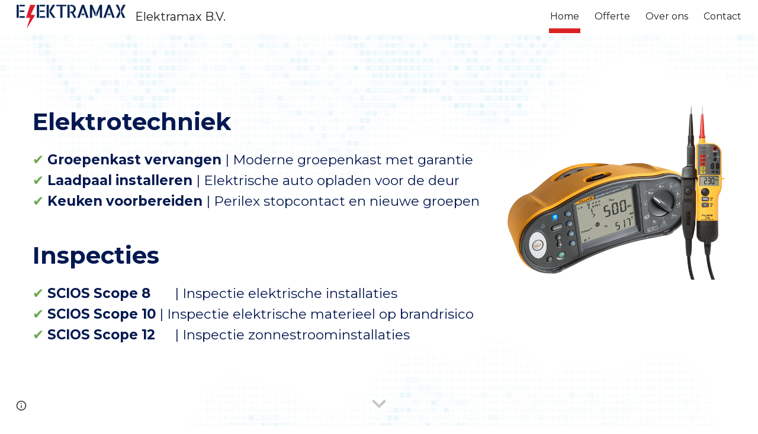

--- FILE ---
content_type: text/html; charset=utf-8
request_url: https://www.google.com/recaptcha/api2/anchor?ar=1&k=6LcJMyUUAAAAABOakew3hdiQ0dU8a21s-POW69KQ&co=aHR0cHM6Ly9kb2NzLmdvb2dsZS5jb206NDQz&hl=en&v=PoyoqOPhxBO7pBk68S4YbpHZ&size=invisible&badge=inline&anchor-ms=20000&execute-ms=30000&cb=oztl7hnn8se1
body_size: 49405
content:
<!DOCTYPE HTML><html dir="ltr" lang="en"><head><meta http-equiv="Content-Type" content="text/html; charset=UTF-8">
<meta http-equiv="X-UA-Compatible" content="IE=edge">
<title>reCAPTCHA</title>
<style type="text/css">
/* cyrillic-ext */
@font-face {
  font-family: 'Roboto';
  font-style: normal;
  font-weight: 400;
  font-stretch: 100%;
  src: url(//fonts.gstatic.com/s/roboto/v48/KFO7CnqEu92Fr1ME7kSn66aGLdTylUAMa3GUBHMdazTgWw.woff2) format('woff2');
  unicode-range: U+0460-052F, U+1C80-1C8A, U+20B4, U+2DE0-2DFF, U+A640-A69F, U+FE2E-FE2F;
}
/* cyrillic */
@font-face {
  font-family: 'Roboto';
  font-style: normal;
  font-weight: 400;
  font-stretch: 100%;
  src: url(//fonts.gstatic.com/s/roboto/v48/KFO7CnqEu92Fr1ME7kSn66aGLdTylUAMa3iUBHMdazTgWw.woff2) format('woff2');
  unicode-range: U+0301, U+0400-045F, U+0490-0491, U+04B0-04B1, U+2116;
}
/* greek-ext */
@font-face {
  font-family: 'Roboto';
  font-style: normal;
  font-weight: 400;
  font-stretch: 100%;
  src: url(//fonts.gstatic.com/s/roboto/v48/KFO7CnqEu92Fr1ME7kSn66aGLdTylUAMa3CUBHMdazTgWw.woff2) format('woff2');
  unicode-range: U+1F00-1FFF;
}
/* greek */
@font-face {
  font-family: 'Roboto';
  font-style: normal;
  font-weight: 400;
  font-stretch: 100%;
  src: url(//fonts.gstatic.com/s/roboto/v48/KFO7CnqEu92Fr1ME7kSn66aGLdTylUAMa3-UBHMdazTgWw.woff2) format('woff2');
  unicode-range: U+0370-0377, U+037A-037F, U+0384-038A, U+038C, U+038E-03A1, U+03A3-03FF;
}
/* math */
@font-face {
  font-family: 'Roboto';
  font-style: normal;
  font-weight: 400;
  font-stretch: 100%;
  src: url(//fonts.gstatic.com/s/roboto/v48/KFO7CnqEu92Fr1ME7kSn66aGLdTylUAMawCUBHMdazTgWw.woff2) format('woff2');
  unicode-range: U+0302-0303, U+0305, U+0307-0308, U+0310, U+0312, U+0315, U+031A, U+0326-0327, U+032C, U+032F-0330, U+0332-0333, U+0338, U+033A, U+0346, U+034D, U+0391-03A1, U+03A3-03A9, U+03B1-03C9, U+03D1, U+03D5-03D6, U+03F0-03F1, U+03F4-03F5, U+2016-2017, U+2034-2038, U+203C, U+2040, U+2043, U+2047, U+2050, U+2057, U+205F, U+2070-2071, U+2074-208E, U+2090-209C, U+20D0-20DC, U+20E1, U+20E5-20EF, U+2100-2112, U+2114-2115, U+2117-2121, U+2123-214F, U+2190, U+2192, U+2194-21AE, U+21B0-21E5, U+21F1-21F2, U+21F4-2211, U+2213-2214, U+2216-22FF, U+2308-230B, U+2310, U+2319, U+231C-2321, U+2336-237A, U+237C, U+2395, U+239B-23B7, U+23D0, U+23DC-23E1, U+2474-2475, U+25AF, U+25B3, U+25B7, U+25BD, U+25C1, U+25CA, U+25CC, U+25FB, U+266D-266F, U+27C0-27FF, U+2900-2AFF, U+2B0E-2B11, U+2B30-2B4C, U+2BFE, U+3030, U+FF5B, U+FF5D, U+1D400-1D7FF, U+1EE00-1EEFF;
}
/* symbols */
@font-face {
  font-family: 'Roboto';
  font-style: normal;
  font-weight: 400;
  font-stretch: 100%;
  src: url(//fonts.gstatic.com/s/roboto/v48/KFO7CnqEu92Fr1ME7kSn66aGLdTylUAMaxKUBHMdazTgWw.woff2) format('woff2');
  unicode-range: U+0001-000C, U+000E-001F, U+007F-009F, U+20DD-20E0, U+20E2-20E4, U+2150-218F, U+2190, U+2192, U+2194-2199, U+21AF, U+21E6-21F0, U+21F3, U+2218-2219, U+2299, U+22C4-22C6, U+2300-243F, U+2440-244A, U+2460-24FF, U+25A0-27BF, U+2800-28FF, U+2921-2922, U+2981, U+29BF, U+29EB, U+2B00-2BFF, U+4DC0-4DFF, U+FFF9-FFFB, U+10140-1018E, U+10190-1019C, U+101A0, U+101D0-101FD, U+102E0-102FB, U+10E60-10E7E, U+1D2C0-1D2D3, U+1D2E0-1D37F, U+1F000-1F0FF, U+1F100-1F1AD, U+1F1E6-1F1FF, U+1F30D-1F30F, U+1F315, U+1F31C, U+1F31E, U+1F320-1F32C, U+1F336, U+1F378, U+1F37D, U+1F382, U+1F393-1F39F, U+1F3A7-1F3A8, U+1F3AC-1F3AF, U+1F3C2, U+1F3C4-1F3C6, U+1F3CA-1F3CE, U+1F3D4-1F3E0, U+1F3ED, U+1F3F1-1F3F3, U+1F3F5-1F3F7, U+1F408, U+1F415, U+1F41F, U+1F426, U+1F43F, U+1F441-1F442, U+1F444, U+1F446-1F449, U+1F44C-1F44E, U+1F453, U+1F46A, U+1F47D, U+1F4A3, U+1F4B0, U+1F4B3, U+1F4B9, U+1F4BB, U+1F4BF, U+1F4C8-1F4CB, U+1F4D6, U+1F4DA, U+1F4DF, U+1F4E3-1F4E6, U+1F4EA-1F4ED, U+1F4F7, U+1F4F9-1F4FB, U+1F4FD-1F4FE, U+1F503, U+1F507-1F50B, U+1F50D, U+1F512-1F513, U+1F53E-1F54A, U+1F54F-1F5FA, U+1F610, U+1F650-1F67F, U+1F687, U+1F68D, U+1F691, U+1F694, U+1F698, U+1F6AD, U+1F6B2, U+1F6B9-1F6BA, U+1F6BC, U+1F6C6-1F6CF, U+1F6D3-1F6D7, U+1F6E0-1F6EA, U+1F6F0-1F6F3, U+1F6F7-1F6FC, U+1F700-1F7FF, U+1F800-1F80B, U+1F810-1F847, U+1F850-1F859, U+1F860-1F887, U+1F890-1F8AD, U+1F8B0-1F8BB, U+1F8C0-1F8C1, U+1F900-1F90B, U+1F93B, U+1F946, U+1F984, U+1F996, U+1F9E9, U+1FA00-1FA6F, U+1FA70-1FA7C, U+1FA80-1FA89, U+1FA8F-1FAC6, U+1FACE-1FADC, U+1FADF-1FAE9, U+1FAF0-1FAF8, U+1FB00-1FBFF;
}
/* vietnamese */
@font-face {
  font-family: 'Roboto';
  font-style: normal;
  font-weight: 400;
  font-stretch: 100%;
  src: url(//fonts.gstatic.com/s/roboto/v48/KFO7CnqEu92Fr1ME7kSn66aGLdTylUAMa3OUBHMdazTgWw.woff2) format('woff2');
  unicode-range: U+0102-0103, U+0110-0111, U+0128-0129, U+0168-0169, U+01A0-01A1, U+01AF-01B0, U+0300-0301, U+0303-0304, U+0308-0309, U+0323, U+0329, U+1EA0-1EF9, U+20AB;
}
/* latin-ext */
@font-face {
  font-family: 'Roboto';
  font-style: normal;
  font-weight: 400;
  font-stretch: 100%;
  src: url(//fonts.gstatic.com/s/roboto/v48/KFO7CnqEu92Fr1ME7kSn66aGLdTylUAMa3KUBHMdazTgWw.woff2) format('woff2');
  unicode-range: U+0100-02BA, U+02BD-02C5, U+02C7-02CC, U+02CE-02D7, U+02DD-02FF, U+0304, U+0308, U+0329, U+1D00-1DBF, U+1E00-1E9F, U+1EF2-1EFF, U+2020, U+20A0-20AB, U+20AD-20C0, U+2113, U+2C60-2C7F, U+A720-A7FF;
}
/* latin */
@font-face {
  font-family: 'Roboto';
  font-style: normal;
  font-weight: 400;
  font-stretch: 100%;
  src: url(//fonts.gstatic.com/s/roboto/v48/KFO7CnqEu92Fr1ME7kSn66aGLdTylUAMa3yUBHMdazQ.woff2) format('woff2');
  unicode-range: U+0000-00FF, U+0131, U+0152-0153, U+02BB-02BC, U+02C6, U+02DA, U+02DC, U+0304, U+0308, U+0329, U+2000-206F, U+20AC, U+2122, U+2191, U+2193, U+2212, U+2215, U+FEFF, U+FFFD;
}
/* cyrillic-ext */
@font-face {
  font-family: 'Roboto';
  font-style: normal;
  font-weight: 500;
  font-stretch: 100%;
  src: url(//fonts.gstatic.com/s/roboto/v48/KFO7CnqEu92Fr1ME7kSn66aGLdTylUAMa3GUBHMdazTgWw.woff2) format('woff2');
  unicode-range: U+0460-052F, U+1C80-1C8A, U+20B4, U+2DE0-2DFF, U+A640-A69F, U+FE2E-FE2F;
}
/* cyrillic */
@font-face {
  font-family: 'Roboto';
  font-style: normal;
  font-weight: 500;
  font-stretch: 100%;
  src: url(//fonts.gstatic.com/s/roboto/v48/KFO7CnqEu92Fr1ME7kSn66aGLdTylUAMa3iUBHMdazTgWw.woff2) format('woff2');
  unicode-range: U+0301, U+0400-045F, U+0490-0491, U+04B0-04B1, U+2116;
}
/* greek-ext */
@font-face {
  font-family: 'Roboto';
  font-style: normal;
  font-weight: 500;
  font-stretch: 100%;
  src: url(//fonts.gstatic.com/s/roboto/v48/KFO7CnqEu92Fr1ME7kSn66aGLdTylUAMa3CUBHMdazTgWw.woff2) format('woff2');
  unicode-range: U+1F00-1FFF;
}
/* greek */
@font-face {
  font-family: 'Roboto';
  font-style: normal;
  font-weight: 500;
  font-stretch: 100%;
  src: url(//fonts.gstatic.com/s/roboto/v48/KFO7CnqEu92Fr1ME7kSn66aGLdTylUAMa3-UBHMdazTgWw.woff2) format('woff2');
  unicode-range: U+0370-0377, U+037A-037F, U+0384-038A, U+038C, U+038E-03A1, U+03A3-03FF;
}
/* math */
@font-face {
  font-family: 'Roboto';
  font-style: normal;
  font-weight: 500;
  font-stretch: 100%;
  src: url(//fonts.gstatic.com/s/roboto/v48/KFO7CnqEu92Fr1ME7kSn66aGLdTylUAMawCUBHMdazTgWw.woff2) format('woff2');
  unicode-range: U+0302-0303, U+0305, U+0307-0308, U+0310, U+0312, U+0315, U+031A, U+0326-0327, U+032C, U+032F-0330, U+0332-0333, U+0338, U+033A, U+0346, U+034D, U+0391-03A1, U+03A3-03A9, U+03B1-03C9, U+03D1, U+03D5-03D6, U+03F0-03F1, U+03F4-03F5, U+2016-2017, U+2034-2038, U+203C, U+2040, U+2043, U+2047, U+2050, U+2057, U+205F, U+2070-2071, U+2074-208E, U+2090-209C, U+20D0-20DC, U+20E1, U+20E5-20EF, U+2100-2112, U+2114-2115, U+2117-2121, U+2123-214F, U+2190, U+2192, U+2194-21AE, U+21B0-21E5, U+21F1-21F2, U+21F4-2211, U+2213-2214, U+2216-22FF, U+2308-230B, U+2310, U+2319, U+231C-2321, U+2336-237A, U+237C, U+2395, U+239B-23B7, U+23D0, U+23DC-23E1, U+2474-2475, U+25AF, U+25B3, U+25B7, U+25BD, U+25C1, U+25CA, U+25CC, U+25FB, U+266D-266F, U+27C0-27FF, U+2900-2AFF, U+2B0E-2B11, U+2B30-2B4C, U+2BFE, U+3030, U+FF5B, U+FF5D, U+1D400-1D7FF, U+1EE00-1EEFF;
}
/* symbols */
@font-face {
  font-family: 'Roboto';
  font-style: normal;
  font-weight: 500;
  font-stretch: 100%;
  src: url(//fonts.gstatic.com/s/roboto/v48/KFO7CnqEu92Fr1ME7kSn66aGLdTylUAMaxKUBHMdazTgWw.woff2) format('woff2');
  unicode-range: U+0001-000C, U+000E-001F, U+007F-009F, U+20DD-20E0, U+20E2-20E4, U+2150-218F, U+2190, U+2192, U+2194-2199, U+21AF, U+21E6-21F0, U+21F3, U+2218-2219, U+2299, U+22C4-22C6, U+2300-243F, U+2440-244A, U+2460-24FF, U+25A0-27BF, U+2800-28FF, U+2921-2922, U+2981, U+29BF, U+29EB, U+2B00-2BFF, U+4DC0-4DFF, U+FFF9-FFFB, U+10140-1018E, U+10190-1019C, U+101A0, U+101D0-101FD, U+102E0-102FB, U+10E60-10E7E, U+1D2C0-1D2D3, U+1D2E0-1D37F, U+1F000-1F0FF, U+1F100-1F1AD, U+1F1E6-1F1FF, U+1F30D-1F30F, U+1F315, U+1F31C, U+1F31E, U+1F320-1F32C, U+1F336, U+1F378, U+1F37D, U+1F382, U+1F393-1F39F, U+1F3A7-1F3A8, U+1F3AC-1F3AF, U+1F3C2, U+1F3C4-1F3C6, U+1F3CA-1F3CE, U+1F3D4-1F3E0, U+1F3ED, U+1F3F1-1F3F3, U+1F3F5-1F3F7, U+1F408, U+1F415, U+1F41F, U+1F426, U+1F43F, U+1F441-1F442, U+1F444, U+1F446-1F449, U+1F44C-1F44E, U+1F453, U+1F46A, U+1F47D, U+1F4A3, U+1F4B0, U+1F4B3, U+1F4B9, U+1F4BB, U+1F4BF, U+1F4C8-1F4CB, U+1F4D6, U+1F4DA, U+1F4DF, U+1F4E3-1F4E6, U+1F4EA-1F4ED, U+1F4F7, U+1F4F9-1F4FB, U+1F4FD-1F4FE, U+1F503, U+1F507-1F50B, U+1F50D, U+1F512-1F513, U+1F53E-1F54A, U+1F54F-1F5FA, U+1F610, U+1F650-1F67F, U+1F687, U+1F68D, U+1F691, U+1F694, U+1F698, U+1F6AD, U+1F6B2, U+1F6B9-1F6BA, U+1F6BC, U+1F6C6-1F6CF, U+1F6D3-1F6D7, U+1F6E0-1F6EA, U+1F6F0-1F6F3, U+1F6F7-1F6FC, U+1F700-1F7FF, U+1F800-1F80B, U+1F810-1F847, U+1F850-1F859, U+1F860-1F887, U+1F890-1F8AD, U+1F8B0-1F8BB, U+1F8C0-1F8C1, U+1F900-1F90B, U+1F93B, U+1F946, U+1F984, U+1F996, U+1F9E9, U+1FA00-1FA6F, U+1FA70-1FA7C, U+1FA80-1FA89, U+1FA8F-1FAC6, U+1FACE-1FADC, U+1FADF-1FAE9, U+1FAF0-1FAF8, U+1FB00-1FBFF;
}
/* vietnamese */
@font-face {
  font-family: 'Roboto';
  font-style: normal;
  font-weight: 500;
  font-stretch: 100%;
  src: url(//fonts.gstatic.com/s/roboto/v48/KFO7CnqEu92Fr1ME7kSn66aGLdTylUAMa3OUBHMdazTgWw.woff2) format('woff2');
  unicode-range: U+0102-0103, U+0110-0111, U+0128-0129, U+0168-0169, U+01A0-01A1, U+01AF-01B0, U+0300-0301, U+0303-0304, U+0308-0309, U+0323, U+0329, U+1EA0-1EF9, U+20AB;
}
/* latin-ext */
@font-face {
  font-family: 'Roboto';
  font-style: normal;
  font-weight: 500;
  font-stretch: 100%;
  src: url(//fonts.gstatic.com/s/roboto/v48/KFO7CnqEu92Fr1ME7kSn66aGLdTylUAMa3KUBHMdazTgWw.woff2) format('woff2');
  unicode-range: U+0100-02BA, U+02BD-02C5, U+02C7-02CC, U+02CE-02D7, U+02DD-02FF, U+0304, U+0308, U+0329, U+1D00-1DBF, U+1E00-1E9F, U+1EF2-1EFF, U+2020, U+20A0-20AB, U+20AD-20C0, U+2113, U+2C60-2C7F, U+A720-A7FF;
}
/* latin */
@font-face {
  font-family: 'Roboto';
  font-style: normal;
  font-weight: 500;
  font-stretch: 100%;
  src: url(//fonts.gstatic.com/s/roboto/v48/KFO7CnqEu92Fr1ME7kSn66aGLdTylUAMa3yUBHMdazQ.woff2) format('woff2');
  unicode-range: U+0000-00FF, U+0131, U+0152-0153, U+02BB-02BC, U+02C6, U+02DA, U+02DC, U+0304, U+0308, U+0329, U+2000-206F, U+20AC, U+2122, U+2191, U+2193, U+2212, U+2215, U+FEFF, U+FFFD;
}
/* cyrillic-ext */
@font-face {
  font-family: 'Roboto';
  font-style: normal;
  font-weight: 900;
  font-stretch: 100%;
  src: url(//fonts.gstatic.com/s/roboto/v48/KFO7CnqEu92Fr1ME7kSn66aGLdTylUAMa3GUBHMdazTgWw.woff2) format('woff2');
  unicode-range: U+0460-052F, U+1C80-1C8A, U+20B4, U+2DE0-2DFF, U+A640-A69F, U+FE2E-FE2F;
}
/* cyrillic */
@font-face {
  font-family: 'Roboto';
  font-style: normal;
  font-weight: 900;
  font-stretch: 100%;
  src: url(//fonts.gstatic.com/s/roboto/v48/KFO7CnqEu92Fr1ME7kSn66aGLdTylUAMa3iUBHMdazTgWw.woff2) format('woff2');
  unicode-range: U+0301, U+0400-045F, U+0490-0491, U+04B0-04B1, U+2116;
}
/* greek-ext */
@font-face {
  font-family: 'Roboto';
  font-style: normal;
  font-weight: 900;
  font-stretch: 100%;
  src: url(//fonts.gstatic.com/s/roboto/v48/KFO7CnqEu92Fr1ME7kSn66aGLdTylUAMa3CUBHMdazTgWw.woff2) format('woff2');
  unicode-range: U+1F00-1FFF;
}
/* greek */
@font-face {
  font-family: 'Roboto';
  font-style: normal;
  font-weight: 900;
  font-stretch: 100%;
  src: url(//fonts.gstatic.com/s/roboto/v48/KFO7CnqEu92Fr1ME7kSn66aGLdTylUAMa3-UBHMdazTgWw.woff2) format('woff2');
  unicode-range: U+0370-0377, U+037A-037F, U+0384-038A, U+038C, U+038E-03A1, U+03A3-03FF;
}
/* math */
@font-face {
  font-family: 'Roboto';
  font-style: normal;
  font-weight: 900;
  font-stretch: 100%;
  src: url(//fonts.gstatic.com/s/roboto/v48/KFO7CnqEu92Fr1ME7kSn66aGLdTylUAMawCUBHMdazTgWw.woff2) format('woff2');
  unicode-range: U+0302-0303, U+0305, U+0307-0308, U+0310, U+0312, U+0315, U+031A, U+0326-0327, U+032C, U+032F-0330, U+0332-0333, U+0338, U+033A, U+0346, U+034D, U+0391-03A1, U+03A3-03A9, U+03B1-03C9, U+03D1, U+03D5-03D6, U+03F0-03F1, U+03F4-03F5, U+2016-2017, U+2034-2038, U+203C, U+2040, U+2043, U+2047, U+2050, U+2057, U+205F, U+2070-2071, U+2074-208E, U+2090-209C, U+20D0-20DC, U+20E1, U+20E5-20EF, U+2100-2112, U+2114-2115, U+2117-2121, U+2123-214F, U+2190, U+2192, U+2194-21AE, U+21B0-21E5, U+21F1-21F2, U+21F4-2211, U+2213-2214, U+2216-22FF, U+2308-230B, U+2310, U+2319, U+231C-2321, U+2336-237A, U+237C, U+2395, U+239B-23B7, U+23D0, U+23DC-23E1, U+2474-2475, U+25AF, U+25B3, U+25B7, U+25BD, U+25C1, U+25CA, U+25CC, U+25FB, U+266D-266F, U+27C0-27FF, U+2900-2AFF, U+2B0E-2B11, U+2B30-2B4C, U+2BFE, U+3030, U+FF5B, U+FF5D, U+1D400-1D7FF, U+1EE00-1EEFF;
}
/* symbols */
@font-face {
  font-family: 'Roboto';
  font-style: normal;
  font-weight: 900;
  font-stretch: 100%;
  src: url(//fonts.gstatic.com/s/roboto/v48/KFO7CnqEu92Fr1ME7kSn66aGLdTylUAMaxKUBHMdazTgWw.woff2) format('woff2');
  unicode-range: U+0001-000C, U+000E-001F, U+007F-009F, U+20DD-20E0, U+20E2-20E4, U+2150-218F, U+2190, U+2192, U+2194-2199, U+21AF, U+21E6-21F0, U+21F3, U+2218-2219, U+2299, U+22C4-22C6, U+2300-243F, U+2440-244A, U+2460-24FF, U+25A0-27BF, U+2800-28FF, U+2921-2922, U+2981, U+29BF, U+29EB, U+2B00-2BFF, U+4DC0-4DFF, U+FFF9-FFFB, U+10140-1018E, U+10190-1019C, U+101A0, U+101D0-101FD, U+102E0-102FB, U+10E60-10E7E, U+1D2C0-1D2D3, U+1D2E0-1D37F, U+1F000-1F0FF, U+1F100-1F1AD, U+1F1E6-1F1FF, U+1F30D-1F30F, U+1F315, U+1F31C, U+1F31E, U+1F320-1F32C, U+1F336, U+1F378, U+1F37D, U+1F382, U+1F393-1F39F, U+1F3A7-1F3A8, U+1F3AC-1F3AF, U+1F3C2, U+1F3C4-1F3C6, U+1F3CA-1F3CE, U+1F3D4-1F3E0, U+1F3ED, U+1F3F1-1F3F3, U+1F3F5-1F3F7, U+1F408, U+1F415, U+1F41F, U+1F426, U+1F43F, U+1F441-1F442, U+1F444, U+1F446-1F449, U+1F44C-1F44E, U+1F453, U+1F46A, U+1F47D, U+1F4A3, U+1F4B0, U+1F4B3, U+1F4B9, U+1F4BB, U+1F4BF, U+1F4C8-1F4CB, U+1F4D6, U+1F4DA, U+1F4DF, U+1F4E3-1F4E6, U+1F4EA-1F4ED, U+1F4F7, U+1F4F9-1F4FB, U+1F4FD-1F4FE, U+1F503, U+1F507-1F50B, U+1F50D, U+1F512-1F513, U+1F53E-1F54A, U+1F54F-1F5FA, U+1F610, U+1F650-1F67F, U+1F687, U+1F68D, U+1F691, U+1F694, U+1F698, U+1F6AD, U+1F6B2, U+1F6B9-1F6BA, U+1F6BC, U+1F6C6-1F6CF, U+1F6D3-1F6D7, U+1F6E0-1F6EA, U+1F6F0-1F6F3, U+1F6F7-1F6FC, U+1F700-1F7FF, U+1F800-1F80B, U+1F810-1F847, U+1F850-1F859, U+1F860-1F887, U+1F890-1F8AD, U+1F8B0-1F8BB, U+1F8C0-1F8C1, U+1F900-1F90B, U+1F93B, U+1F946, U+1F984, U+1F996, U+1F9E9, U+1FA00-1FA6F, U+1FA70-1FA7C, U+1FA80-1FA89, U+1FA8F-1FAC6, U+1FACE-1FADC, U+1FADF-1FAE9, U+1FAF0-1FAF8, U+1FB00-1FBFF;
}
/* vietnamese */
@font-face {
  font-family: 'Roboto';
  font-style: normal;
  font-weight: 900;
  font-stretch: 100%;
  src: url(//fonts.gstatic.com/s/roboto/v48/KFO7CnqEu92Fr1ME7kSn66aGLdTylUAMa3OUBHMdazTgWw.woff2) format('woff2');
  unicode-range: U+0102-0103, U+0110-0111, U+0128-0129, U+0168-0169, U+01A0-01A1, U+01AF-01B0, U+0300-0301, U+0303-0304, U+0308-0309, U+0323, U+0329, U+1EA0-1EF9, U+20AB;
}
/* latin-ext */
@font-face {
  font-family: 'Roboto';
  font-style: normal;
  font-weight: 900;
  font-stretch: 100%;
  src: url(//fonts.gstatic.com/s/roboto/v48/KFO7CnqEu92Fr1ME7kSn66aGLdTylUAMa3KUBHMdazTgWw.woff2) format('woff2');
  unicode-range: U+0100-02BA, U+02BD-02C5, U+02C7-02CC, U+02CE-02D7, U+02DD-02FF, U+0304, U+0308, U+0329, U+1D00-1DBF, U+1E00-1E9F, U+1EF2-1EFF, U+2020, U+20A0-20AB, U+20AD-20C0, U+2113, U+2C60-2C7F, U+A720-A7FF;
}
/* latin */
@font-face {
  font-family: 'Roboto';
  font-style: normal;
  font-weight: 900;
  font-stretch: 100%;
  src: url(//fonts.gstatic.com/s/roboto/v48/KFO7CnqEu92Fr1ME7kSn66aGLdTylUAMa3yUBHMdazQ.woff2) format('woff2');
  unicode-range: U+0000-00FF, U+0131, U+0152-0153, U+02BB-02BC, U+02C6, U+02DA, U+02DC, U+0304, U+0308, U+0329, U+2000-206F, U+20AC, U+2122, U+2191, U+2193, U+2212, U+2215, U+FEFF, U+FFFD;
}

</style>
<link rel="stylesheet" type="text/css" href="https://www.gstatic.com/recaptcha/releases/PoyoqOPhxBO7pBk68S4YbpHZ/styles__ltr.css">
<script nonce="OxYi3MqASbhNicJ6RcxQ_w" type="text/javascript">window['__recaptcha_api'] = 'https://www.google.com/recaptcha/api2/';</script>
<script type="text/javascript" src="https://www.gstatic.com/recaptcha/releases/PoyoqOPhxBO7pBk68S4YbpHZ/recaptcha__en.js" nonce="OxYi3MqASbhNicJ6RcxQ_w">
      
    </script></head>
<body><div id="rc-anchor-alert" class="rc-anchor-alert"></div>
<input type="hidden" id="recaptcha-token" value="[base64]">
<script type="text/javascript" nonce="OxYi3MqASbhNicJ6RcxQ_w">
      recaptcha.anchor.Main.init("[\x22ainput\x22,[\x22bgdata\x22,\x22\x22,\[base64]/[base64]/[base64]/bmV3IHJbeF0oY1swXSk6RT09Mj9uZXcgclt4XShjWzBdLGNbMV0pOkU9PTM/bmV3IHJbeF0oY1swXSxjWzFdLGNbMl0pOkU9PTQ/[base64]/[base64]/[base64]/[base64]/[base64]/[base64]/[base64]/[base64]\x22,\[base64]\x22,\x22MnDCnMKbw4Fqwq5pw5XCrsKGKkxbJsOYJMKpDXvDhxfDicK0wo0uwpFrwq/CgVQqX0/CscKkwq7DksKgw6vCliQsFEoqw5Unw53Cl11/MkfCsXfDn8Omw5rDng3CnsO2B1DCksK9Sy7DmcOnw4cLeMOPw77CuGfDocOxCsK0ZMOZwpPDn1fCncKBesONw7zDnglPw4BrWMOEwpvDlUQ/wpILwpzCnkrDjjIUw47Cg0PDgQ4pEMKwNC/Cp2t3HMK9D3sCPMKeGMKuWBfCgTnDmcODSXxIw6lUwoYJB8Kyw5TCkMKdRl/CtMOLw6Qxw7E1wo5aWwrCpcOfwqAHwrfDkiXCuTPChcObI8KoRwl8UTlDw7TDsyELw53DvMKswr7DtzRAA1fCs8OxL8KWwrZ7YXoJc8KQKsODJjd/XEjDh8OnZVZEwpJIwookBcKDw7TDnsO/GcOQw5QSRsO6wqLCvWrDuAB/NV9GN8O8w5Yvw4J5VHkOw7PDn0nCjsO2J8OBRzPCt8KSw48Ow7Q7ZsOAIHLDlVLCgsO4wpFcd8K3ZXc5w4/CsMO6w715w67Dp8KaR8OzHBp7wpRjBUlDwp5OwrrCjgvDqQfCg8KSwp/[base64]/LUlaw7nCtgnDpHLClcKnCMKMwqwgUcOSwo3CoGjDlBAew7jCnsKvZn0HwoLCsktkecK0BkvDu8OnM8OswpUZwocGwr4Hw47DpSzCncK1w4k2w47CgcKIw5lKdTzCojjCrcOnw7VVw7nCgHfChcOVwoXCgTxVVcKCwpR3w5YUw65kbnfDpXtEcyXCusOVwo/CuGl8wpwcw5oRwoHCoMO3eMKXInPDvsOew6zDn8OUNcKeZyTDoTZIWsKDM3phw4PDiFzDlcOZwo5uMgwYw4Q1w5bCisOQwobDmcKxw7giCsOAw4FkwpnDtMO+GsKcwrEPe37CnxzCjcONwrzDrxA3wqxnaMOwwqXDhMKjS8Ocw4JPw5/CsFEWCzIBJGYrMnzCksOIwrxsbnbDscOyCh7ClEtYwrHDiMKMwrrDlcK8fAxiKjVeL18uekjDrsOiChQJwqjDjxXDusOVF2BZw54zwotTwr/Cv8KQw5dVcUReP8OZeSUHw7kbc8K6MAfCuMOmw7FUwrbDn8OvdcK0wrrCg1LCompbwpLDtMO2w7/DsFzDtMO9woHCrcOQI8KkNsKOf8KfwpnDnMO9B8KHw7/ChcOOwporbgbDpETDvl9hw6ZTEsOFwpF/[base64]/DgTpTwonDtTRIecO9HcO/w5fCqkN6w7fDkTsZKk7Cpz4Dw6dFw47DnA5VwoAFAl7CusKLwr7ClkzCncOpwoQOUcKVQsK3dCsEwojDux3CrMKwXWJlZTI9QSLCmx4lTU06w5IHSBA0XMKMwpUNw5fCncOew7rDoMOWRwAJwo/DmMOxLkZ5w77Ch0MbWsKPBXcgFWnDvMO0w67DlMOZUsOXcB8qwpYDDxLCqsKweF/DvMOXWsKITXLCtsKEMg5FFMOIY07CgcOuZ8K3woTDmD4AwpzCtxkVOcOnZsK9fFcywqnDjjFdw64FFwkrEXkQScKpbEA8w48dw6/CjQYpagLCjj/Cj8K9I1oXw5ZcwqRgbsObLkAgw5jDlcKfw5A9w5TDmlrDu8OtOScoWygbw489QMKbw53Dmh0Jw7nCpjwSQT3DmMOnw4/CrcOuwooywrPDmzV/wqTCu8OONMKswoMfwrzChCjCo8OmNidJOsKswpkwakkcw6ggFFQ5FMK/WsOywoTDo8K2OjQTYDwrBcKDw4htwqN8ZB/CulMsw4fCpkYyw4ghwrPCsGISUWvCpsO1w6Z8HcOdwrTDsVrDp8OXwrvDhsO9bsOFw4PCh2oJwpZFd8KYw6LDqMOtElMTw6HDolXCocO1IxXDmsONwrnDqsOrwo3DuzTDrsK2w6bCpUYuF24MYwNDI8KFAGQyQS95By7CsB/DkWxMw6XDuRYCBsO0w7YPwp7Cgj/DuyPDjMKPwpFVB2MgbsOWYiXCrMO4KjjDtcOCw79AwpQqMsOLw7hNd8OKRQpSU8OOwrbDlj9Kw6TCrS/[base64]/[base64]/RMOVSsOmw4YJL8OlAGvDn8OeL8O5w7kddRPDnsK7wrjCvh3DoytXXlUvRU8Bw4zCvG7DqD7DjMORF2/DhgnDvUvCvDPCtMOXwrQBw61GLl4jw7TDhXshwpnCtsKdwoLChkQiwpnDn0oCZF15w75iYMKSwpPCvTbDgnzChcK+w6FEwqEzQMOjw5jDriQCw6FbIkg7woteEQssFkJ4woZxa8KfFMKiKnsXRsKqZTXClFPDly/ChMK1w7HDssO8wopmw4cAY8OSDMO5JzZ6wqkWwpoQCjLDqcONFHRFwr3DkmHCvQjCjhnCsQ3CpMOAw4JswpwJw7JpTgbCqnrDnhbDl8OQaAddbcOoeU89QG/DgGN0PSzChnJjGcOqwqs/[base64]/ClXALU8ONwqxFwq4jw5rCrGUFA8K0wq1NO8OkwrEncE9Xw4DDiMKHEMK3wqzDkMKZeMKzPxjDscO6w4xJwpbDnsK6wqfDvcO/RcKQFT8Vw7QvS8K2Z8OZYw89wrMNG17DrUI5aHAtwobDlsOmwqJlw6nDpcOtBUfCmSLCvMOVMsOzw7/DmTDCgcOIT8OLFMOKGmt6w4J8TMKuU8KMAsK1w6fCuzbDssKFw7RwCcO9PmTDmnNJwpYDTMOLPwRlZMOZwox2SRrCjXjDkGHCixXCkUxiwocPw5/[base64]/[base64]/woUoXsOHN2PDqVZqX8OFwqzCq3PDkMKuFSAoLjvCrT1Zw78lXcKNwrXDpQl2w4NHwqnDm13CslLDvx3DmMKewoYNZcKhAMKVw5hcwqTDuR/DtsKaw7fDj8O8McOGAMOIG21qwrzClmbChk7DnQFmw6F4wrvCisOtw6h0KcK7Z8ONw7nDmMKgcMK/[base64]/clYvT2/DusK8wpzCpcOwwqcuw7wDJRnDuXnDmX7Dp8OywoDDhVAWw7xNTjg0w7vDgT/DrylWBnfDky1Ww4nCgSjCvcK9w7PDlTTCnMKzw4plw5AjwrFEwrvDisOXw73ClgZBSC10FRk8w57DosO8wrPDjsKEwqvDilzCmUc1YCFeMMK0BXXDnDA7w4DCm8ODDcO7wp1CPcK0wrDCrcK1wpElw5/DicOGw4PDlsK2YsKnYxLCgcK8w5rCnRDDrxHDtMKNw6HDoRRbwrZtw4dEwr/ClMOgXh9jYiDDgcKaGRbCusKJw57DuUIzw4LDlVXCksKSwrXCnXzCljcvCnAowpbDmmzCnGtlecOlw5oUFTzDnS4ncMKsw5bDlEhfwoHCksOXaT/CvmzDscKoe8O/fEXDrMOaEz9EGDIbXHUCwobCtjLDnyh/[base64]/DlEfDhmnCucKywpbCo8Kqw4YQVsObwpXCpkXCogTCnn7CoTs8wo42w5/DjBTCkhoSGMOdasKUwoFgw4ZBKRXCjghowqtSIcKEbxZOw6h+wot0woF7w5bDjMOfw63DksKlwoIMw5Jfw4rDoMOtcDjCscKZGcOmwqgJZcKfVxkQw5pcw6DCq8O+MzRKwoUHw7/Dh2Nkw6JcNQ1BGsKiWyzDnMOuw73Ds3LCikJnRkpbDMKYSMOpwqLDnCdfSAPCtsOhTMOZXkJJBAR3wq3CvkkJGmcHw5/Di8ORw5dNwq3DhnodXCoBw7XCpSwbwr3DlMO/[base64]/DumzDjmzDvcOHP8OdwqjDq8K6w6LDhMKHBx1jwq9OwpfDuWxiwqXCkcONw4gkw49GwpnCqMKhZSHDvXDDuMOAwowGw7RLQsKJw7/[base64]/[base64]/[base64]/DmsO/w7B4w5Ysw7piw6HDqsONQMOqRRtYHX/[base64]/DgQPDnXHCs8KcT8KCwpLDrCLCpHwyw5IzX8OuNk/DqMKBw73CjsOTLcKdXhYqwrZ8w50Vw6J0woQ8QcKaKi44KBIlZ8OVSgbCjMKMw6IdwrXDqRJGwpkowqsrwqdXSkpxJU0ZdcOvWivCg3PDqcOqA3A1wo/[base64]/CjMK0wqDDoGwFa8KkNg/Cqm4Tw5dcwrrCisKzKytrHMK7YsO3azHDhDPDhcOYDn5uS38ywqzDvkDDjTzChkjDvcK5GMKSF8KKwrrDv8O4Og1Dwr/CsMOXHw1Ww4XDscK2w4rCr8OsfcKLcGVSw7khwq49wobCncKVw58tXFjDp8Kuw70mOwhswoA3d8KlTSDCv3FpekNvw6RIRsOKQ8KXw7AXw5pdV8K7XSxKwo9/wo/DicK7WXdPwpbCn8KuwqLDj8OTPgTDo34pw7bDkxcYb8KjHVUpVUvDmCzCqxt/w7QNOEFrwplzS8OUewJ9w77DlyTDo8Ktw61YwpbDosO0wr7CriEXa8Ojw4HCiMK3PMKMLQrDkDPDsV/Cp8OGMMOxwrgbw6rCsiNQwpU1wqLCj0QUw4XDi2/DrcOVwoHDgMKqN8K9eDFtw6XDgzotOMK+wrwmwpByw6l7Pw0ve8K2w4VWI3Ftw5VTw6zDn3A9TMOMUDsxEFjCrWbDpDp5wrlOw4vDtMOJDMKHQXF/[base64]/Dg8O8wotJwoXDqcKUTMOQYMOSNHrCvmHDhW3CjFQgworDksOww78qwp7CnsKuEcOmwpNpwpTCsMKlw6jDn8KHw4bDq2nClwzDsSdENsK+FcObUiFAwowWwqx9wqXDu8O0FHjCtHFfCMOLOBnDlRIgWMOGw4PCosOiwoPCtcONK13DvsK8w4wHw5bDjl/DrwIBwpLDlH0YwrXChcO7fMK7wprClcKySzQywrPCuUkjGMO/wp0QbMOmw5VadU91AsOlQsKyRkjDohgzwqVMw4DCvcK5wrEGD8OUw6LClsOKwpLChHfDmXVCworCmMKwwoHDgsOEaMKqwp5hIFRMV8KYw5/DoQAHPE/Cr8ObRnYYwq3DowoewpxCVcKMDMKwf8O6bTMKdMOLw7nCv2oXwqAKPsKNwpc/UFLCu8OWwojCocOCSsOZWlXDmTRbwrolw4JhEjzCosKrLMOow5txYsOKKWPDtMOhw6TCqCwgw75ZSMKXwrhhVMK3dURXw6IAwrPCqcOewpFOwpM3w6wVKynCpcKuwqrDh8OEwp8hPsOrw5XDnHQ/[base64]/HsKDdMO7woPCscO8OMOEwrDCl0cFGMODUWjCvEI/w4LCvVvDqTgQZMOOw7c0w6nCiBRrbCfDqMKow5oVK8Kcw6XCo8OEV8O8wpgNfg3DrGXDhB5Pw4HCrEcUesKNByPDqAJGw7xGdcK7HcKhNsKMaF8DwrcUwqx/[base64]/Ds8Kkw74KwoHDnsKswooRFzgiw67DmsOXUC/DvsO+a8KwwppxYMO6cU5WZxPDoMK0UsOSwojCnsOIPi/CrSfDs1XCuDh2eMOAE8OJwqvDgcOwwoxHwqRAbldsK8OYwrEEFMOHe1zCh8O+SkHCiz8FRTtGFUrDo8K8w5UDVhXCtcOVIE/DgD7Dg8OTw4FEccOJwp7ChsOQTMO9KAbDucOWwpMbwrPChMKTw4jCjl/[base64]/Dux3Dh1wcXcO1JMK4wq/DgsK+f8OlwqQ3w4M4YFcJwoUDw5bCm8OBXMKFwo8hwoo3IsOCw6HCocOvwqsqOcKQw6hWwpfCvmTChsOcw4fDn8KDwp1LcMKoWcKPw6zDmF/CmsKswoE2NQcoXVDDs8KNcl8BAsKtd0zCucOEwpDDtBMLw7zDjX7Cr1/ChjsaM8KSwovCiGxrwqnCjixkwrLCgH3DkMKsBH4dwq7CvsKPw6vDsnPCncOENMO/[base64]/[base64]/DrxxXwrDCowDCo2oVwqhoC8OOw6/DjjfDtsK9w6cgwonCrHRpwo9sWMOhZcOXRsKAeE7DghwCMFA6PMOfDDEsw77CkEfDucKXw7fCncKiezgFw65Aw4d5dm8Iw6jDhg/Cr8KsEHXCsC/CvnjCm8KZQ3MMPU0wwqjCt8OOLcKWwr/CksKjIsKwYcOmSAPCl8OjCF7DucOoEBwrw5EhQGocw6VDwqguf8Orw5M6w5DClsOIwrYjEQnCiA5tU17DjkPDqcKrw63ChsOUGMODwrPDjXhIw4FXe8KOwpR7UyDDpcKFZsKqw6o5wp94BnQpOcOEwoPDrsO8d8O9CsO1w4zCqjgEw7TCssKWEMK/DUvDtEMNwrzDucKWwqbDu8KCw69+LsKnw5kXHMK+Fho+woPDsw0IckFkEiPDm1bDkiBkRhXCm8OWw505U8KbJhxJw6wufsOYwqE8w73CvjEUVcO2wppldMKawrwJa2xkwoI2wrwfwpDDs8KBw5XDs19lw4xFw6TDrAEpZ8ONwoJ9csKTMm7Cng/[base64]/CjMOWTxvDgUvDvMK8GGMrwq/CpMKpw67CvMOgwpDCinkCwpHChCbCqsOPR2NZXgQNwozCksOhw7nChsKZw5YucgVNbkYGwq3CqHbDq0rCisOVw7nDvsKTZFjDn2HCmMOtw4jDpcK9woQ4OSDCiTI7NDnCl8ObF2vCkXzChsOfwq/[base64]/[base64]/DrcO7C8OjwozCjiPDkC3CtiZbSMOTairDm8KWRcOLwpR3wrbChB/Cu8KgwoRBwqU5w7jCiW10UMOiG3I9wpFfw5cHw7jClwAxdsK8w6NXwqjDoMO3w4TCnxskDGzDp8K/wqkZw4LDjwRcXsO1IsKCw5xdw6s2bgvDpMOEwpnDoD0aw4zCslk7w4nDk08qwozDgVtawrlWaW7DrHjCmMKGwpDCrsKywox7w6HCscKNCFPDl8KZVMKCw4l9w7Upwp7CtDlZw6MfwqTDnnNpw4TDrsOmwpRWRD/DhXwkw6DCt2rDpVLCicOXEsK/ccK0wpDCpMOZwobCqcKfBMK2wqvDtsKXw4dTw7xzZw8kUE8HQMOseGPDocKtWsKJw4g+ISdzwqpcFcOTIcK7X8Ocw4UKwo9JIsOMwoc4J8OEw6J/w5pwRMKpa8O3A8OgI31xwrzDtiDDpsKbw6rCn8KMTsKyYUUJH3lnM39ZwqxCQlHDgsKrwp0FLUZZw7odfUDCu8OQwp/[base64]/DhMOkw45UMsKEWcKYdcOHcMKdwq0ewpsLw6rDlFIgwqrDtVRQwpjCqTdow4nDjE9/dl5TZ8Kzw5oiHMKKB8OIZcOaGcOYaDIvw5E0V0/DucOrw7PDlErCug8gwqNebsKlKMKcw7HDvWJEW8OLwpHCmRdXw7XCrcOAwrlow4TCq8KeUjfCk8KUYnM5w5HClMKZw5Zhwqwtw4vClzl7wpvDvHB2w73Cn8OmO8Kfw58wWcK8wqwEw7Esw7/DssO7w45yDsOOw4nCvsO4w7Zcwr3Cm8Ojw63DsVnCvjsRO0HDgmBqSDF7C8OFIsOxw6pDw4Bkw4TDo0g3w78vwrjDvCTCm8KXwqbCqsOnF8OBw4JWwrJaCERmW8ORwpocw4bDgcOXwrHDjFDDmMOjHWUVEcK+c0AYaQ4nCjrDihJOw73Ch3NTGsKGSMKIw5jCuU/DoTB8wrFoR8K2NHFrwp5NQEHDqsKlwpM1wph/JlHDpVdVLcOWw5E/CsOFMRHCucO9wrrCswHDksODwp1Lw5hvWMOXdMKSw5DCqMKOagfCp8OVw4zCh8OUACbCrArDgCtewo4gwq/CgcO1VEvDmivCsMOWKnrCpMOWw5dpdcOtwos6w6tYRUgDDsONM07Cm8Kiw7l2w5DDu8KAwpYpXw3DtxLDpCVNw7g8wosVNAp6w6lRYxXDjA0Pw6/[base64]/[base64]/[base64]/[base64]/MMKLw7LChsKWcMONfsKNwoEGTnjCg8OXwqnCjcOCw6ECwrXCvxdpesOBZG/Dm8OkQRMIw4xJwrF+O8KXw4c/w5VUwoXCoHjDtsKwAsK1wqdPw6Now7XCn3kLw7rDoQDCq8OZw7hgTR9/[base64]/[base64]/UWjDvT9Re8KVw6jCtBLDocKqa00fw5QAwoRDw6RPCXMpwodIw57DhE9QK8OPRsKxw5gZe19kJFjCmEACwprDlT7Di8KDQm/DlMO4FcO4w4zDq8OpLMOoM8OwRF3CuMKzbzVmw5d+AcKUA8KowrfDpToKalXDhQ4+w5R6wogZSCAZPMKmW8Kqwoccw6IIw5t4IsKKwpBBw7JzZsK7DcKfwp4Lw5fDp8OofQUVOQvChcKMwqzDtsK1wpXChMK9wpk8B1rDl8K5Z8OVwrbDqSdHbcKyw5J3IGbDqMO/[base64]/DnsOMw7dfw67CigwWwoTCiDrDm8Kcw7DDq1wMwrojw5d5w4bDvALDrWDDkEjCtsK0KhvDosOwwqjDmWAEwr8FIMKvwpRxIcKHWsOIwrzCjcOtKTfDhcKew5sSw4Fhw5/[base64]/V11UAMOwPTXCtsKAwpXCi8OYWsKRwpHDvknDoMKIwo3Dnmlew6rCqsK4MMO2D8OXC3JTS8KyZSIsdSLCnzYuw4hJfFtiC8KLw6PDnWPCuELDlsOOW8ORSMOcw6TCvMKJwq/[base64]/Chw9ZL8KSKT9Wwo9Aw6bDuMKECMK4wr7CjsK+w79gw4RaO8KAB2/DqsKTT8O4wofCnTHDj8KmwqZ4L8KsNjzCqsKyOWp0TsOfw4LCuF/DiMKBIR0pwrPDojXCvcO0wqTCuMOuVVPClMOww7rCuSjConYlwrnDqcOywoZhw5UuwoPDvcKGwrjDiATDnMKpwp/CjHQ/wpM6w510w4nCqcKJZsKdwowhAMOQQMKsCB/CmcOPwpcNw6bCrjbChTE3RxHCnj4Uwp3DigoaaTTDgRjCucOMZMK8wpAPPxPDksKwEk4rw6nCvcOew4TCvMKcXMOgwpxPEF/DqsOKTEJhw4TCvnbDlsK2w6LDnj/DkmfCoMOyUXNJaMKcw6AwVRbDgcKkw618MCDDrcKBLMOUWjMXEMK/USM4FcKrbMKFOlY5bcKMw7vCqMKcEcO5YA0HwqXDrDoFw6rCrQfDtcKlw7MMJ1zCpsKLYcKPB8OEd8KKNCtKw6AAw4jCt3vDncODDEbDs8KFwqbDo8KdFsKKDUg/NMKZw47DuQI7THMKwqHDhMOPOcOsHGNmG8OcwpjDhcKQw69mwo/DmsKZeHDDlWBYIB0NesKTw5trwoDCvWrDiMKyIcOnUsORHn4iwo5rXQJOAyJ/w4N2w7fDqsKseMKmw5PDrhjCg8OqKcOew41lw6Qrw7UFTGpxYADDnjdVfcK3w65RaSrDusOcfFhew6h+U8OrFcOrdnAnw6w/[base64]/CoMOGwr/Du8Ocwo3DpTDCnMKnw61tw69ww5LDvkvCoRHCpCImR8OTw6ZOw6jDvjjDrWrCnxcMFW3CjWbDl0NUw7YIe2jCjsOZw4nCqcOhwptlOMOKCMOEfMObBsKOw5YzwoEbUsO3w4wiw5zDu2wvfcOwQMO8RMKJHD7Ds8K6DRvDr8Kawp/[base64]/[base64]/Do8OVw63CgBzDoS9VCBjCizhbBGPDp8OGw6Vvwp3Dt8KVw4nDozE6wqtPFnXDiQoOwp7Djj/[base64]/[base64]/ChVA3wp8lw7DCq3/[base64]/DqVvDlMOeRBVVw4XCq1TDtlcoLSPCi8O8GcOBwr7CsMKfHMOTw67Dg8Ofw4pDbm8oUW4ySVw2w4XDs8KHw6/Dsm1xag4Twp7DhjdqUcK/dkVjdsOMJ1cqay3Cg8K+wowkG03DhXLDs3zCvsO2e8Ojw7AbYsKbw4nDuWDDly3CuzzDksKVD0s4wr1MwqjCgnfDjxAEw51PCioOe8KIDcOhw5XCt8OuZlXDicOpYsOcwoURasKGw7gMw5fDiBoeTcK/[base64]/DgUnCmsOmdHbCkcOCTMKoTsOFw7svw5IvwqHDuWxiJMO0wo8oWcOfw4LDgMOJPcO0QzjCjsKnbSrCiMO+XsOyw4PDilrCtsO3w4XDhGrCtxfCg3fDky4nwpghw7QDf8OdwpYzfA5fwq/DphHDrsOHS8KxG3rDg8KNw67DqDw/w7oye8O1wq5rw7pDc8KxXsOew4gMf2s4fMOxwoFHacK6w7zCvcOAIsOnFcOAwrHCnUITMS4mw4V/UnvDhQTDo2xIwrDDk1pIWsO1w4XDjcOVw4d+wp/CpWxbNMKhUMKewr5ow5fDuMOBworCrMK4wrDDscOoMXDDjzolQ8OCNA18VcOIZ8KowpjDisOFVSXCjjTDpTLCkDJjwqtBwoxAJ8OYw6vDpT8jY29Ow784NX9CwpLDmVJow6p4w7Z2wrZHJsOAeC5vwpXDs1/CgcO/wpzCkMO2w5NkICzClWc+w47CuMO0w40CwoQGw5XDikrDhVfCqcO4QcK9wpxDeD5YYsO8e8K+RQxJVlx2d8KdFMOMXsO1w71ALitNwpjCj8OLTMOJOMOmw4/[base64]/[base64]/w5Umc8Ohw41xAMOqXWh2QcKuw4kowq3DgFADUwYVw4Rlw6fDtyxQwrPCosOBchxBMsKYHwjCo0nCpMOQZcOOfBfCtzDCh8K/[base64]/AMKZw4s/[base64]/Cu8KJwoLCuDVewrLCksKAwrpSw4REw6PDvl4VJEjCp8OQRsORw7VCw57DmijCgVEdwqRJw4DCtx3DmStLFsO1HGzDg8KhDw3Cpw09JsKdwojDgcKjAcO2H2Vsw4pOOMK+w7rCvsOzw7DCpcKHABU5wp/[base64]/CiV/Cn3NBwqbDi8KmBcKJXcObwp9ewpPCnMOiwq8TwqLDt8KCw7rCrDvDvk5PacOVwpscDC/CisKdw6fDm8OpwqDCrQnCs8OTw7LCuxTDucKQw4zCpMKbw4d2CwlnE8ODwqAzwrJiIsOGJyw6d8KSBjHDuMKeLMKDw6bCmSXCujF6RTRlwovCjScNQQnCssKAH3jDicO5w7EpIizDtWTDo8Okw41Fwr/Ds8OTPA/[base64]/w5AkwppbwqfCicO1T15pURfCkcKBw7hywozCqR4Zw6d8CMK0wpXDq8KqQ8KawobDlcOww6Yyw45qEQxnw4smfgnCo1LCgMOOCmDDk07DvUUdPcOjwpDCoz07wrzCocKyD0ptw7XDgMOTeMKHDw7DlifCsDpRwrppPG7CmcOvw6ZOdHrDrEHDuMKxGh/DtsK+LkUsJcKSbRgiw63Ch8KHb05VwoVtEXkSw69vFVLDj8KjwqQAEcOVw4HCk8O4BhLCksOAw6PDrxnDmMOnw50dw7NMJlTCrMKOfMKbcxPDssKhSjnDicOkwpZvZxVtw5Z7MA1kLsOBwpB/woLDr8Obw7t1YxjCgH8Zwo1Vw5Uqw7kEw640w47CrMOuw70PX8KJGDzDgMKpwrthwofDhy3Dv8Ojw7s/AGhUw5XDmMK2w5lQDRdJw7vCpU/CvcOVUsKnw6bCi3NPwo1sw5wOwqfDtsKSw4FYdX7DgTbDoi/CmsKOEMK6wqcSw4TDqcOKeRzCkT7Dnl3CvVfDocOiGMOcR8KHWXrDjsKGw6/CpsO5UcO7w7vDmsOrc8KpGsO5AcOjw50MdsO6QcK5w77Cn8OGwp84wp0Ywrogw7BCw7nDsMKLwovCjcKYZH5zMhgRZURawq0+w4/DjMOww53CoEnDssO9QDdnwo5qIlM+w5ZeVUDCojPCtTk1wrhjw7kswqRvw6M/wpnDixl3ccO1wrPDsiFvwojDl2vDlMOPQsK7w4jDl8KMwqrDisOgw7TDuBHCkmtGw7PDnWNcEcO9wp45w5XCkEzDqcO3aMKKw7PClcOwLsOrw5UzBzTCmsOFARcCJmlhTHleCwfDicOrRygcwrxZw65XNhE4wqrDhsOUFExyTsOQDABTJilPWMK/cMO0B8OVWcK/[base64]/[base64]/DlsKCwrTDqwPDg8Kswqxpw7Viw5wqDsOUVMKRwphBMMKfw5PCocOqw7c5ZjERQi3Dm0rCvEvDom/CslsNCcKkU8OMMcKwVS1zw7M5IHnCoXXCmsOfEMKPw7fCokRxwqMLBMOjHMKGwrR+fsKna8KYNTNrw5J1OwRaUcOww7nCnAzCixd/w7TDu8KyfMOYwp7DqDDCpsKsVMOTOxluP8KmUhJSwoUTwpYZw5Buw4wXw5NWRsOlwr0Yw7rDr8KKwo8pwq3Dol87SMKlNcOtIcKLw4jDl2osfsKTN8KEBm/[base64]/wo4PwobDlSBEIMKwRsODwqPCjsOhZhdkw7XDpBhTYEl5JQnDn8KFWMKoQHEqVsOHYcKEwqLDqcOiw4bDgMKTW3DCicOkdcOtw7vDgsO8Jl/CsRZxw47DiMKnGjLCvcOOwpTDqWDCmcO6K8OLfMO0c8K4wp3CgcObHcOKwpdPw49oJcOiw4JPwqwaQ3l3wp5Rw5TDicOKwpFFwoDCicOpwrgCw63CoyHCkcKNwrjDrjsneMKQwqXClwFLw6pFWsOPwqISDMKmIjtXw4tFOMORCEsPwqUYw41hwoNeaDFfGEXDvsOffF/CrikjwrrDgMKLw6nDnXjDnl/DncKBw5ksw6LDuEthX8ODw7F8woXDiRrDoUfDu8OwwrPDmg3Di8Onw4DCv3PDmsK6woLClMK8w6DDhVkHA8OSw4g/wqbCn8OCQUPClMOhbiTDiAvDlS8WwpfDp0PDl2jCqMONMkvCo8OEw68xdMOPHyJrYlbCr20Gw6ZzJgPCh2zDocOww78Dw4Vaw5lFMcOFwpJNacK6wrwCZCcFw5DCgMOlYMOvcj9owpdCGsOIwqxHYjRIw6LCm8Olw5AsEmzCgMO8CcOXwoDClcKVw5/Dtz/CrsKwBwnDr0/[base64]/DnB3DjcK+w7HCpToFw6jDhcOBBMOPPholw6vCj3oSwp1tQsOmwqDCqm/ChcK/woJnPMO+w43ChCbDryjDmMKyAgZBwrEqG2cXRsKzwrluRn3ClcOqwqplw5bDkcKBaUwhwpx/[base64]/ClEFXw54mwp5OZC3CjcK+EMOsEMKtLsKjV8OrAk1nNxt+dCjCgcOIw57DriF+wro6wqvDmcOccMKdwoLCrSUvwoZ/[base64]/w6YdwqlPDFcUZMKaUMKxIVTDp8Ovwo/[base64]/ZsOfW2vDnwVTwpoqeiTDmcKNDMO4w7/CkjJMw67CqMKcKFLDg0lJw6AcBMK9dsOaRClgB8K2w67Di8OTMFw7YBckwqjCuSvCs3TDt8OrZxsfGsKAMcOAwpZjDsOBw7DCngDDhhTDmDzCrR97w4B0MX9Iw4LDt8OvTBbCvMOlw5bCr0ZLwrsewpfDrAXCq8KrIcK/wrTCgMKxw7jCiSHCgcOUwr50O1/[base64]/CrcOxwr7Cp8KpUMO0JgPCqsKHT2s8w7QqYAvCjDHCh1NOMMOgdQfDqlDCtsOXwovCnMODZDUmwrPDqsKkwqcXw78Rw4rDig/[base64]/[base64]/CiCbCnsOPAsKPFVB8w7XCqsOJRMOkwr8gPcKGA3XCtcOBw4XClGnCpxNQw6HCisObwqsnY3ZvPcKJBk3CkwTCnGIewo7DrsK3w5fDvVjDiC5FLhx1X8KpwpMSAsONw4lcwoVPHcKCwojDlMOfw48sw4PCvShULjPCl8O7w45xUcK4w7fDtMK7wq/CgSoxw5E7bjt4SngLwp1swpNMwo5rHcKPH8Kiw4TDhV9bCcOqw4PCkcOfN11xw63DoFLDsG3DkgfCtcK/XQ5PGcO8UsOxw6RLw6bDg1jCpcOkw5PDlsKIwo4WIkgeacKXVjjCs8O+ADsrw50Uwq3DjcO/w5jCo8O/wrnCmC93w4HCjcKhwrR+wpPDmhpUw6LDpsOvw6x9wo02LcONBsOEw43DmVh2YQR6w4DDosKiw4TCgQjCowrCpSLCviPCoCfDglINwqcNXSTCqMKIw5/CkcKWwrh9Ax3Cl8KZw7fDlR9WAsKqw67CpXp0w6J3Q3Arwp1gAEDDhXEdw7oPfXRGw57CkFptw6tDV8K+KEbDq07DgsOjw5nDrsOcV8KJwqZjwqfCl8KawqZgccOywqbCpsKcGMK0cyzDkcOSXyDDmFJSAMKNwpjCk8OBZ8KJZ8Kywp/CgwXDiwfDpjzCiVvCmsO/FAkWw5F8w7XCv8KnOSjCuXnCqR1zw5TCnsKsaMK5wqAUw6R7w5bCvcOWccOMLkLCjsK8w6/DhUXCgWTDrsKgw7kwAMKGaVMcbMKSG8KYSsKfb0ZkMsKuwoE2NHfCiMKhZcOdw4giwrkjNClDw7gYwrHCjsKALMKSwqQZwqnDjsO5wo/DkHU/dcK1wrXDnU/[base64]/w4nCvCBpO8KFw63CsjPCnn1Hw4/[base64]/w4McwqVpwplDw7E0ZsKoVMKPw5nDmsO+PcK3NRfDviUNasOzwqXDuMOVw65MaMKdFMOCwoXCu8ObdUUGwrnDiEw\\u003d\x22],null,[\x22conf\x22,null,\x226LcJMyUUAAAAABOakew3hdiQ0dU8a21s-POW69KQ\x22,0,null,null,null,0,[21,125,63,73,95,87,41,43,42,83,102,105,109,121],[1017145,942],0,null,null,null,null,0,null,0,null,700,1,null,0,\[base64]/76lBhnEnQkZnOKMAhnM8xEZ\x22,0,0,null,null,1,null,0,1,null,null,null,0],\x22https://docs.google.com:443\x22,null,[3,1,3],null,null,null,0,3600,[\x22https://www.google.com/intl/en/policies/privacy/\x22,\x22https://www.google.com/intl/en/policies/terms/\x22],\x22H4gmBivK0CAjezKt2BM695qMSw9w0oIcYS+ZmLSaAQU\\u003d\x22,0,0,null,1,1769008462384,0,0,[86,9,96,96],null,[79,133],\x22RC-3hKvgxwe1wucjw\x22,null,null,null,null,null,\x220dAFcWeA6G56IQEthOmlPBCNfDxzONdBF0rgpE3J2dH1zqK4eoNDLp-4FviQq10Nm3dxD2-r66WnOHQPmGGtZvIL_v8qn37l9peg\x22,1769091262559]");
    </script></body></html>